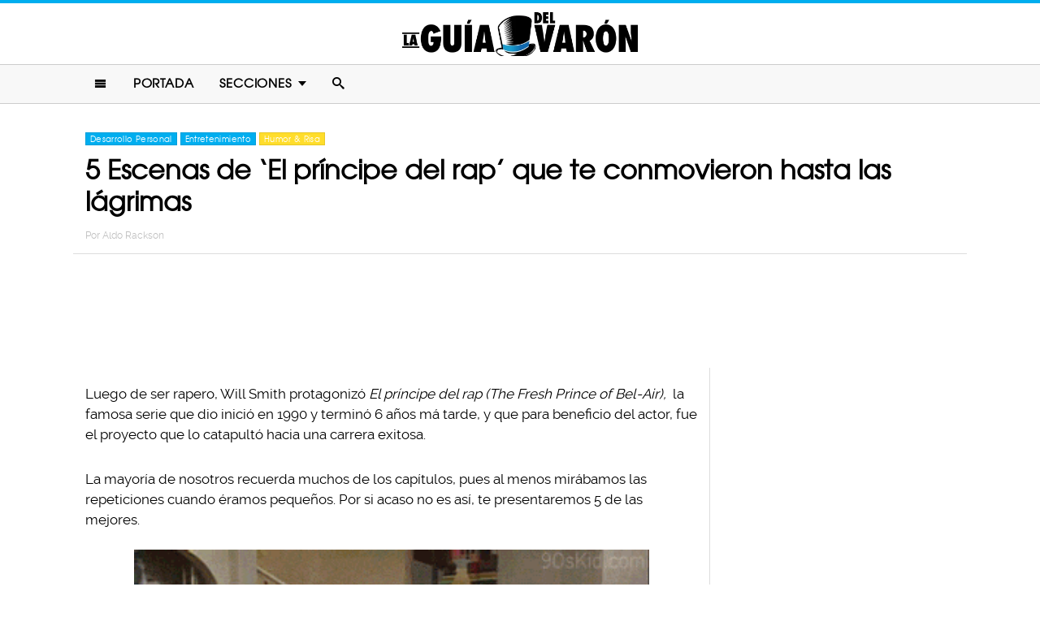

--- FILE ---
content_type: text/html; charset=utf-8
request_url: https://www.google.com/recaptcha/api2/aframe
body_size: 270
content:
<!DOCTYPE HTML><html><head><meta http-equiv="content-type" content="text/html; charset=UTF-8"></head><body><script nonce="YJLAoQlKSj_4v3_bna87KA">/** Anti-fraud and anti-abuse applications only. See google.com/recaptcha */ try{var clients={'sodar':'https://pagead2.googlesyndication.com/pagead/sodar?'};window.addEventListener("message",function(a){try{if(a.source===window.parent){var b=JSON.parse(a.data);var c=clients[b['id']];if(c){var d=document.createElement('img');d.src=c+b['params']+'&rc='+(localStorage.getItem("rc::a")?sessionStorage.getItem("rc::b"):"");window.document.body.appendChild(d);sessionStorage.setItem("rc::e",parseInt(sessionStorage.getItem("rc::e")||0)+1);localStorage.setItem("rc::h",'1768730259238');}}}catch(b){}});window.parent.postMessage("_grecaptcha_ready", "*");}catch(b){}</script></body></html>

--- FILE ---
content_type: application/javascript; charset=utf-8
request_url: https://fundingchoicesmessages.google.com/f/AGSKWxWPLfFVm5-jq7nk3mjzXfTMbwG6Mc8fR0Q41755M57ghelI8MiCxKDkiXKmbhAX7QPCbS5swxdQDf0A_ghOV8_R1mAKruDkmL0WOSaNNoy7FJUHAZT03-4_zCIdBYTlqIAto-fp3tbQdEGR-k_VxBRS_WtMy42hL6R40na4kHasd9GQhaEKOLKZpHUr/_/adv_vert._rightad__ad3./adfliction-/ads/prebid_
body_size: -1289
content:
window['e58ffc48-0d95-4b54-9967-34e7020dd918'] = true;